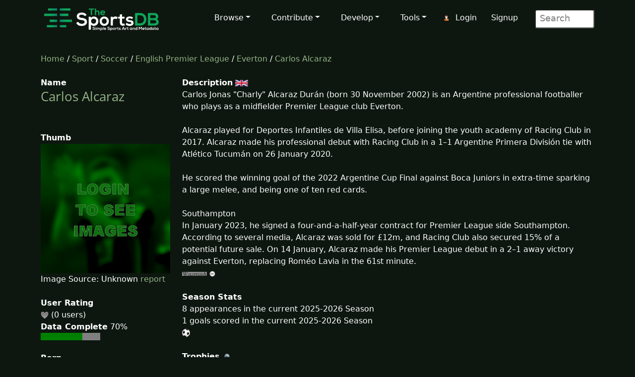

--- FILE ---
content_type: text/html; charset=UTF-8
request_url: https://www.thesportsdb.com/player/34203476-Carlos-Alcaraz
body_size: 4984
content:
<!DOCTYPE html>


<html lang="en">

<head> <!--######## Header ########-->
	<meta charset="utf-8">
	<meta name="viewport" content="width=device-width, initial-scale=1.0">
	<meta name="description" content="Player: Carlos Alcaraz, Artwork, Logo, Render, Cutout, Clearart, Banner, Fanart, Poster">	<meta name="author" content="TheSportsDB">
	<title>Carlos Alcaraz - TheSportsDB.com</title>

	<!-- Page Canonical -->
	<link rel='canonical' href='https://www.thesportsdb.com/player/34203476-carlos-alcaraz'/>
	<link href="/css/bootstrap.5.3.3.min.css" rel="stylesheet">
<link href="/css/font-awesome.min.css" rel="stylesheet">
<link href="/css/main2.css" rel="stylesheet">
<meta name="insight-app-sec-validation" content="b724337f-e21c-4197-a250-1172b24ad088">
<link rel="apple-touch-icon" sizes="57x57" href="/images/ico/apple-icon-57x57.png">
<link rel="apple-touch-icon" sizes="60x60" href="/images/ico/apple-icon-60x60.png">
<link rel="apple-touch-icon" sizes="72x72" href="/images/ico/apple-icon-72x72.png">
<link rel="apple-touch-icon" sizes="76x76" href="/images/ico/apple-icon-76x76.png">
<link rel="apple-touch-icon" sizes="114x114" href="/images/ico/apple-icon-114x114.png">
<link rel="apple-touch-icon" sizes="120x120" href="/images/ico/apple-icon-120x120.png">
<link rel="apple-touch-icon" sizes="144x144" href="/images/ico/apple-icon-144x144.png">
<link rel="apple-touch-icon" sizes="152x152" href="/images/ico/apple-icon-152x152.png">
<link rel="apple-touch-icon" sizes="180x180" href="/images/ico/apple-icon-180x180.png">
<link rel="icon" type="image/png" sizes="192x192" href="/images/ico/android-icon-192x192.png">
<link rel="icon" type="image/png" sizes="32x32" href="/images/ico/favicon-32x32.png">
<link rel="icon" type="image/png" sizes="96x96" href="/images/ico/favicon-96x96.png">
<link rel="icon" type="image/png" sizes="16x16" href="/images/ico/favicon-16x16.png">
<link rel="manifest" href="/images/ico/manifest.json">

<!-- Stats Script -->
<script
    src="https://app.rybbit.io/api/script.js"
    data-site-id="a4e06f799a48"
    defer></script>
</head> <!--######## Header ########-->

<body class="homepage">

	<!-- Navbar -->

<nav class="navbar navbar-expand-lg navbar-inverse navbar-dark">
    <div class="container">
        <a class="navbar-brand" href="/"><img src="/images/svg/site_logo_dark.svg" alt="website logo" width="245" height="75"></a>
        <!-- Burger Menu -->
        <button class="navbar-toggler collapsed navbar-inverse" type="button" data-bs-toggle="collapse" data-bs-target="#mynavbar" aria-expanded="false">
            <span class="navbar-toggler-icon white"></span>
        </button>
        <!-- Large Menu -->
        <div class="navbar-collapse collapse" id="mynavbar">
            <ul class="navbar-nav ms-auto">
                <!-- Browse Dropdown -->
                <li class=" nav-item dropdown dropdown-menu-dark nav-item">
                    <a href="#" class="dropdown-toggle" type="button" id="dropdownMenuButton1" data-bs-toggle="dropdown" aria-expanded="false">Browse</a>
                    <ul class="dropdown-menu dropdown-menu-dark">
                        <li class='py-2'><a href="/activity">Activity</a></li>
                        <li class='py-2'><a href="/sport/leagues">Leagues</a></li>
                        <li class='py-2'><a href="/browse_teams">Teams</a></li>
                        <li class='py-2'><a href="/browse_venues">Venues</a></li>
                        <li class='py-2'><a href="/browse_players">Players</a></li>
                        <li class='py-2'><a href="/browse_seasons">Seasons</a></li>
                        <li class='py-2'><a href="/browse_collections">Collections</a></li>
                        <li class='py-2'><a href="/browse_honours">Honours</a></li>
                        <li class='py-2'><a href="/browse_milestones">Milestones</a></li>
                        <li class='py-2'><a href="/browse_events">Events</a></li>
                        <li class='py-2'><a href="/browse_tv">TV Sport</a></li>
                        <li class='py-2'><a href="/browse_calendar">Sport Calendar</a></li>
                        <li class='py-2'><a href="/browse_highlights">Event Highlights</a></li>
                    </ul>
                </li>

                <!-- Contribute Dropdown -->
                <li class="nav-item dropdown nav-item">
                    <a href='#' class="dropdown-toggle" type="button" id="dropdownMenuButton2" data-bs-toggle="dropdown" aria-expanded="false">Contribute</a>
                    <ul class="dropdown-menu dropdown-menu-dark px-1">
                        <li class='py-2'><a href="/contribute_guide">Contribute Guide</a></li>
                        <li class='py-2'><a href="https://www.thesportsdb.com/forum_topic.php?t=5726">Apply Editor</a></li>
                        <li class='py-2'><a href="/player_birthday">Player Birthdays</a></li>
                        <li class='py-2'><a href="/missing_scores">Missing Scores</a></li>
                        <li class='py-2'><a href="/missing_highlights">Missing Highlights</a></li>
                        <!-- <li class='py-2'><a href="/missing_artwork">Missing Artwork</a></li> -->
                        <li class='py-2'><a href="/missing_seasons">Missing Seasons</a></li>
                        <li class='py-2'><a href="/latest_transfers">Latest Transfers</a></li>
                        <li class='py-2'><a href="/latest_honours">Latest Honours</a></li>
                        <li class='py-2'><a href="/latest_stats">Latest Stats</a></li>
                    </ul>
                </li>

                <!-- Developers Dropdown-->
                <li class="dropdown nav-item">
                    <a href='#' class="dropdown-toggle" type="button" id="dropdownMenuButton4" data-bs-toggle="dropdown" aria-expanded="false">Develop</a>
                    <ul class="dropdown-menu dropdown-menu-dark px-1">
                        <li class='py-2'><a href="/pricing">Pricing</a></li>
                        <li class='py-2'><a href="/free_sports_api">Free Sports API</a></li>
                        <li class='py-2'><a href="/documentation">API Documentation</a></li>
                        <li class='py-2'><a href="/docs_api_examples">API Code Examples</a></li>
                        <li class='py-2'><a href="/docs_api_testing">API Testing Guide</a></li>
                        <li class='py-2'><a href="/docs_api_data">API Data Guide</a></li>
                        <li class='py-2'><a href="/docs_artwork">Artwork Types</a></li>
                        <li class='py-2'><a href="https://trello.com/b/PMumZYQg/thesportsdb">Roadmap</a></li>
                        <li class='py-2'><a href="/docs_libraries">3rd Party Libraries</a></li>
                        <li class='py-2'><a href="/docs_kodi_scraper">Kodi Scraper</a></li>
                        <li class='py-2'><a href="/forum_topic.php?t=1807">Plex Scraper</a></li>
                    </ul>
                </li>

                <!-- Tools -->
                <li class="dropdown nav-item">
                    <a href='#' class="dropdown-toggle" type="button" id="dropdownMenuButton5" data-bs-toggle="dropdown" aria-expanded="false">Tools</a>
                    <ul class="dropdown-menu dropdown-menu-dark px-1">
                        <li class='py-2'><a href="/forum">Forum</a></li>
                        <li class='py-2'><a href="https://discord.gg/pFvgaXV">Discord Chat</a></li>
                        <li class='py-2'><a href="/top100">Top 100 Events</a></li>
                        <li class='py-2'><a href="/hall_of_fame_player">Charts Player</a></li>
                        <li class='py-2'><a href="/hall_of_fame_team">Charts Team</a></li>
                        <li class='py-2'><a href="https://image-viewer--thedatadb.replit.app/">Quick Image (Beta)</a></li>
                    </ul>
                </li>

                <!-- Username -->
                <li class='dropdown nav-item px-1'>
                            <img src='/images/icons/user.png' alt='login icon'><a href='/user_login.php'>Login</a> <a href='/user_register.php'>Signup</a></li>
                <!-- Search Box -->
                <li class="dropdown nav-item">
                    <div class="search">
                        <form role="form" action="/browse.php">
                            <input type="text" name="s" class="search-form" autocomplete="off" placeholder=" Search" />
                        </form>
                    </div>
                </li>
            </ul>
        </div>
    </div>
</nav>
	<section id="feature">
		<div class="container">
			<div class="row">
				<div class="col-sm-12">
					
						<a href='/' />Home</a> / 
						<a href='/sport/leagues'>Sport</a> / 
						<a href='/sport/soccer'>Soccer</a> / 
							<a href='/league/4328-english-premier-league'/>English Premier League</a> / 
							<a href='/team/133615-everton'/> Everton</a> / <a href='/player/34203476-carlos-alcaraz'/>Carlos Alcaraz</a><br><br>				</div>
			</div>
			<div class="row">
				<div class="col-sm-3"><!--/#start left area-->
					<b>Name</b><br><h1><a href='/player/34203476-carlos-alcaraz'/> Carlos Alcaraz</a></h1><br><br><b>Thumb</b><br><img src='/images/player_blur.jpg' style='width:100%;' alt='Player blurred out thumb'/><br>Image Source: Unknown <a href = 'https://www.thesportsdb.com/forum_topic.php?t=5073'/>report</a><br><br><b>User Rating</b><br><img src='/images/icons/heart_off.png'/> (0 users) <br><b>Data Complete</b> 70%<br><div class='progress-container'><progress class='is-info progress' value='7' max='10'>15%</progress></div><br><b>Born</b><br>2002 (23 years old)<br><img src='/images/icons/svg/flags/Argentina.svg' width='32' alt='Shiny National flag'/> La Plata, Argentina<br><br><b>Position</b><br>Central Midfield<br><br><b>Status</b><br>Active<br><br><b>Ethnicity</b><br>Hispanic<br><br><b>Team Number</b><br>24<br><br><b>Height</b><br>183 cm<br><br><b>Weight</b><br>150 lbs<br><br><b>Outfitter</b><br><br><b>Kit</b><br><br><b>Wage Year</b><br><br><b>Player Cutout</b><br><img src='/images/no_cutout.png' style='width:100%'; alt='No Cutout thumb'/><br><p class='center'><a href='/player_art/34203476-carlos-alcaraz'/>Archive</a></p><br><b>Player Cartoon</b><br><br><br><b>Full Body Render</b><br><a href='https://r2.thesportsdb.com/images/media/player/render/14mmmd1674645315.png' rel='prettyPhoto' /><img src='https://r2.thesportsdb.com/images/media/player/render/14mmmd1674645315.png/small' style='width:100%;' alt='Player render' /></a><br><br><b>Sport</b><br><img src='/images/icons/svg/sports/Soccer.svg' width='16' height='16' alt='Player sport icon'/> Soccer<br><br><b>Team</b><br><a href='/team/133615-everton'/>Everton</a><br><br><b>League</b><br><a href='/league/4328-english-premier-league'/>English Premier League</a><br><br><b>Creative Commons Artwork</b><br>No<br><br><br>
				</div> <!--/#close left area-->
				<div class="col-sm-9"><!--/#start main area-->

					<b>Description</b> <a href='/player/34203476-carlos-alcaraz'/><img src='/images/icons/svg/flags/gb.svg' width='26px' Title='Available in English'  Alt='English Flag icon'></a> <p>Carlos Jonas "Charly" Alcaraz Durán (born 30 November 2002) is an Argentine professional footballer who plays as a midfielder Premier League club Everton.<br />
<br />
Alcaraz played for Deportes Infantiles de Villa Elisa, before joining the youth academy of Racing Club in 2017. Alcaraz made his professional debut with Racing Club in a 1–1 Argentine Primera División tie with Atlético Tucumán on 26 January 2020.<br />
<br />
He scored the winning goal of the 2022 Argentine Cup Final against Boca Juniors in extra-time sparking a large melee, and being one of ten red cards.<br />
<br />
Southampton<br />
In January 2023, he signed a four-and-a-half-year contract for Premier League side Southampton. According to several media, Alcaraz was sold for £12m, and Racing Club also secured 15% of a potential future sale. On 14 January, Alcaraz made his Premier League debut in a 2–1 away victory against Everton, replacing Roméo Lavia in the 61st minute.<br><a href='https://google.com/search?btnI=1&q=Carlos+Alcaraz+wikipedia' target='_blank'/><img src='/images/icons/wiki.png' alt='wiki icon' /></a> <a href='https://creativecommons.org/licenses/by-nc-sa/3.0/' target='_blank'/><img src='/images/icons/cc_logo.png' alt='creative commons icon'/></a><br><br><b>Season Stats</b><br>8 appearances in the current 2025-2026 Season<br>1 goals scored in the current 2025-2026 Season<br><img src='/images/icons/soccer_ball_large.png' width='16' alt='Soccer ball icon'/> <br><br><b id='alltrophies'>Trophies</b> <a href='https://google.com/search?btnI=1&q=Carlos+Alcaraz+Soccer+Wikipedia' target='_blank'/><img src='/images/icons/search.png' alt='search icon'/></a><br><br><br><b id='allmilestones'>Milestones</b><br><br><br><b>Former Youth Teams</b> <a href='https://google.com/search?btnI=1&q=Carlos+Alcaraz+Soccer+Wikipedia' target='_blank'/><img src='/images/icons/search.png' alt='search icon'/></a><br><table style='width:100%;'><tr></tr></table><br><br><b>Former Senior Teams</b> <a href='https://google.com/search?btnI=1&q=Carlos+Alcaraz+Soccer+Wikipedia' target='_blank'/><img src='/images/icons/search.png' alt='search icon'/></a><table style='width:100%;'><tr><td style='width:25%; text-align:center; display:inline-block;'><a href='/team/135170-racing-club&y=2018'/> 
										<img src='https://r2.thesportsdb.com/images/media/team/badge/vi4mu41695734959.png/small' title='Racing Club' style='max-width:85px;' alt='Former team badge icon'/>
										</a><br>2018-2023</tr></table><br><br><b>Former Club Staff</b> <a href='https://google.com/search?btnI=1&q=Carlos+Alcaraz+Soccer+Wikipedia' target='_blank'/><img src='/images/icons/search.png' alt='search icon'/></a><table style='width:100%;'><tr></tr></table><br><br><b>Contracts</b> <a href='https://google.com/search?btnI=1&q=Carlos+Alcaraz+Soccer+transfermarkt' target='_blank'/><img src='/images/icons/search.png' alt='search icon'/></a><table style='width:100%;'><td style='width:25%; text-align:center; display:inline-block;'><a href='/team/134778-southampton'/>
										<img src='https://r2.thesportsdb.com/images/media/team/badge/ggqtd01621593274.png/small' title='Southampton' style='max-width:85px;' alt='Contract team icon'/>
										</a><br>2023-2027<td style='width:25%; text-align:center; display:inline-block;'><a href='/team/134778-southampton'/>
										<img src='https://r2.thesportsdb.com/images/media/team/badge/ggqtd01621593274.png/small' title='Southampton' style='max-width:85px;' alt='Contract team icon'/>
										</a><br>2023-2028</tr></table><br><br><b>Fanart</b><a href='https://www.google.co.uk/search?as_st=y&tbm=isch&hl=en&as_q=Carlos+Alcaraz&as_epq=&as_oq=&as_eq=&cr=&as_sitesearch=&safe=images&tbs=isz:l,iar:w,ift:jpg' target='_blank'/> <img src='/images/icons/search.png' alt='search icon'/></a><br><img src='/images/no_fanart.png' width='50%' alt='no fanart'/><img src='/images/no_fanart.png' width='50%' alt='no fanart'/><img src='/images/no_fanart.png' width='50%' alt='no fanart'/><img src='/images/no_fanart.png' width='50%' alt='no fanart'/><br><br><b>Player Poster</b><br><div class='center'><img src='/images/no_poster.png' style='width:25%'; alt='No Poster thumb'/></div><br><b>Banner</b><img src='/images/no_banner.png' style='width:100%; alt='No Banner'/></a><br><br><br><br><b>News Reports</b> <br>None found...<br><br><b>Collections</b> <br>None found...<br><br><br><b>Statistics</b> <a href='https://google.com/search?btnI=1&q=Carlos+Alcaraz+Soccer+transfermarkt' target='_blank'/><img src='/images/icons/search.png' alt='search icon'/></a><br>None Found...<br>					<br><br><b>Other Links</b>

					<table width="100%" border="0" align="center">
						<tr>
						<td align='center'><a href='https://www.espn.com/football/player/_/id/302162' target='_blank'><img src='/images/icons/espn_128.png' style='width:50%;max-width:64px;' alt='ESPN Icon'> <br>ESPN</a></td><td align='center'><a href='https://www.wikidata.org/wiki/Q88130791' target='_blank'><img src='/images/icons/wikidata_128.png' style='width:50%;max-width:64px;' alt='Wikidata Icon'> <br>WikiData</a></td>						</tr>
					</table>

				</div><!--/#close main area-->
			</div>
		</div> <!--/#end container-->
	</section><!--/#bottom-->

	<!--######## Footer ########-->
<footer id="footer" class="midnight-blue">
    <div class="container">
        <div class="row">
            <div class="col-sm-3">
                2016 - 2026 TheSportsDB.com</a>
                <br>
                <a href='/free_sports_api' />Free Sports API</a>
            </div>
            <div class="col-sm-6">
                <center>
                    Socials:
                    <a href="https://www.facebook.com/TheDataDB/"><img src="/images/icons/social/new/facebook.png" width='32' height="32" alt='facebook icon'></a>
                    <a href="https://twitter.com/TheAudioDB"><img src="/images/icons/social/new/twitter.png" width='32' height="32" alt='twitter icon'></a>
                    <a href="https://discord.gg/pFvgaXV"><img src="/images/icons/social/new/discord.png" width='32' height="32" alt='discord icon'></a><br><br>
                    <a href="https://www.thecocktaildb.com" rel="noopener" target="_blank"><img src="/images/logo-tcdb.png" height="30" width="190" alt="thecocktaildb logo"></a>
                    <a href="https://www.theaudiodb.com" rel="noopener" target="_blank"><img src="/images/logo-tadb.png" height="30" width="116" alt="theaudiodb logo"></a>
                    <a href="https://www.themealdb.com" rel="noopener" target="_blank"><img src="/images/logo-tmdb.png" height="30" width="159" alt="themealdb logo"></a>
                </center>
            </div>
            <div class="col-sm-3">
                <ul class="pull-right">
                    <li><a href="/docs_about.php">About</a></li>
                    <li><a href="/docs_terms_of_use.php">Terms</a></li>
                    <li><a href="/docs_privacy_policy.php">Privacy</a></li>
                    <li><a href="/docs_refunds.php">Refunds</a></li>
                    <li><a href="/docs_contact.php">Contact</a></li>
                </ul>
            </div>
        </div>
    </div>
</footer>
<!--######## Footer ########--><!--######## Scripts ########-->
<script src="/js/bootstrap.bundle.min.js"></script>
<!--######## Scripts ########--><script type="text/javascript">
    // Are you sure? function
    function makesure() {
        if (confirm('Are you sure?')) {
            return true;
        } else {
            return false;
        }
    }

    // Copy to clipboard function
    function CopyToClipboard() {
        /* Get the text field */
        var copyText = document.getElementById("myInput");

        /* Select the text field */
        copyText.select();
        copyText.setSelectionRange(0, 99999); /*For mobile devices*/

        /* Copy the text inside the text field */
        document.execCommand("copy");

        /* Alert the copied text */
        alert("Copied the text: " + copyText.value);
    }
</script><script defer src="https://static.cloudflareinsights.com/beacon.min.js/vcd15cbe7772f49c399c6a5babf22c1241717689176015" integrity="sha512-ZpsOmlRQV6y907TI0dKBHq9Md29nnaEIPlkf84rnaERnq6zvWvPUqr2ft8M1aS28oN72PdrCzSjY4U6VaAw1EQ==" data-cf-beacon='{"version":"2024.11.0","token":"5ee219eb9c3c41be8edbc2a23a9f845c","server_timing":{"name":{"cfCacheStatus":true,"cfEdge":true,"cfExtPri":true,"cfL4":true,"cfOrigin":true,"cfSpeedBrain":true},"location_startswith":null}}' crossorigin="anonymous"></script>
</body>

</html>